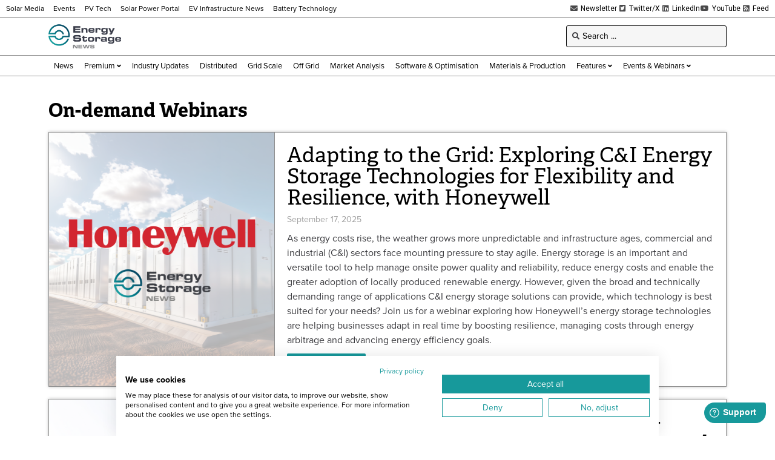

--- FILE ---
content_type: text/html; charset=UTF-8
request_url: https://www.energy-storage.news/wp-admin/admin-ajax.php
body_size: -537
content:
1768943147

--- FILE ---
content_type: text/html; charset=utf-8
request_url: https://www.google.com/recaptcha/api2/aframe
body_size: 267
content:
<!DOCTYPE HTML><html><head><meta http-equiv="content-type" content="text/html; charset=UTF-8"></head><body><script nonce="mak3OFy70A3Sylj564_9Jg">/** Anti-fraud and anti-abuse applications only. See google.com/recaptcha */ try{var clients={'sodar':'https://pagead2.googlesyndication.com/pagead/sodar?'};window.addEventListener("message",function(a){try{if(a.source===window.parent){var b=JSON.parse(a.data);var c=clients[b['id']];if(c){var d=document.createElement('img');d.src=c+b['params']+'&rc='+(localStorage.getItem("rc::a")?sessionStorage.getItem("rc::b"):"");window.document.body.appendChild(d);sessionStorage.setItem("rc::e",parseInt(sessionStorage.getItem("rc::e")||0)+1);localStorage.setItem("rc::h",'1768943152233');}}}catch(b){}});window.parent.postMessage("_grecaptcha_ready", "*");}catch(b){}</script></body></html>

--- FILE ---
content_type: text/css; charset=UTF-8
request_url: https://www.energy-storage.news/wp-content/uploads/elementor/css/post-9889.css?ver=1767813270
body_size: 10
content:
.elementor-9889 .elementor-element.elementor-element-7269e68 .elementor-repeater-item-748c9f7.jet-parallax-section__layout .jet-parallax-section__image{background-size:auto;}.elementor-widget-theme-archive-title .elementor-heading-title{font-family:var( --e-global-typography-primary-font-family ), Sans-serif;font-weight:var( --e-global-typography-primary-font-weight );color:var( --e-global-color-primary );}.elementor-9889 .elementor-element.elementor-element-a5a33db .elementor-heading-title{font-family:"adelle", Sans-serif;font-weight:600;color:#000000;}.elementor-9889 .elementor-element.elementor-element-576e9b6 > .elementor-widget-container > .jet-listing-grid > .jet-listing-grid__items, .elementor-9889 .elementor-element.elementor-element-576e9b6 > .jet-listing-grid > .jet-listing-grid__items{--columns:1;}.elementor-9889 .elementor-element.elementor-element-576e9b6 > .elementor-widget-container{margin:-10px 0px -10px 0px;}.elementor-widget-jet-blog-posts-pagination .navigation.pagination .nav-links a.page-numbers{background-color:var( --e-global-color-accent );}.elementor-widget-jet-blog-posts-pagination .navigation.pagination .nav-links span.page-numbers.current{background-color:var( --e-global-color-text );}.elementor-widget-jet-blog-posts-pagination .navigation.pagination .nav-links .page-numbers{font-family:var( --e-global-typography-text-font-family ), Sans-serif;font-weight:var( --e-global-typography-text-font-weight );}.elementor-9889 .elementor-element.elementor-element-457c834 > .elementor-widget-container{margin:-20px 0px -20px 0px;}.elementor-9889 .elementor-element.elementor-element-457c834 .navigation.pagination .nav-links{justify-content:center;}.elementor-9889 .elementor-element.elementor-element-457c834 .navigation.pagination .nav-links a.page-numbers{background-color:#F0F0F0;color:#000000;}.elementor-9889 .elementor-element.elementor-element-457c834 .navigation.pagination .nav-links a.page-numbers:hover{background-color:#D1D1D1;}.elementor-9889 .elementor-element.elementor-element-457c834 .navigation.pagination .nav-links span.page-numbers.current{background-color:#16989B;color:#ffffff;}.elementor-9889 .elementor-element.elementor-element-457c834 .navigation.pagination .nav-links .page-numbers{font-family:"proxima-nova", Sans-serif;font-size:12px;font-weight:400;min-width:20px;padding:5px 10px 5px 10px;margin-left:calc( 4px / 2 );margin-right:calc( 4px / 2 );border-radius:3px 3px 3px 3px;}.elementor-9889 .elementor-element.elementor-element-457c834 .navigation.pagination .nav-links a.page-numbers .jet-blog-arrow{width:18px;height:18px;}.elementor-9889 .elementor-element.elementor-element-7269e68{margin-top:10px;margin-bottom:20px;}

--- FILE ---
content_type: text/css; charset=UTF-8
request_url: https://www.energy-storage.news/wp-content/uploads/elementor/css/post-9903.css?ver=1767813270
body_size: 191
content:
.elementor-9903 .elementor-element.elementor-element-d2eacad .elementor-repeater-item-cfbfe2d.jet-parallax-section__layout .jet-parallax-section__image{background-size:auto;}.elementor-bc-flex-widget .elementor-9903 .elementor-element.elementor-element-3b88696.elementor-column .elementor-widget-wrap{align-items:center;}.elementor-9903 .elementor-element.elementor-element-3b88696.elementor-column.elementor-element[data-element_type="column"] > .elementor-widget-wrap.elementor-element-populated{align-content:center;align-items:center;}.elementor-9903 .elementor-element.elementor-element-3b88696 > .elementor-element-populated{border-style:solid;border-width:0px 1px 0px 0px;border-color:#8D8D8D;transition:background 0.3s, border 0.3s, border-radius 0.3s, box-shadow 0.3s;padding:20px 20px 20px 20px;}.elementor-9903 .elementor-element.elementor-element-3b88696 > .elementor-element-populated > .elementor-background-overlay{transition:background 0.3s, border-radius 0.3s, opacity 0.3s;}.elementor-widget-image .widget-image-caption{color:var( --e-global-color-text );font-family:var( --e-global-typography-text-font-family ), Sans-serif;font-weight:var( --e-global-typography-text-font-weight );}.elementor-9903 .elementor-element.elementor-element-4b64c0c > .elementor-widget-wrap > .elementor-widget:not(.elementor-widget__width-auto):not(.elementor-widget__width-initial):not(:last-child):not(.elementor-absolute){margin-bottom:10px;}.elementor-9903 .elementor-element.elementor-element-4b64c0c > .elementor-element-populated{padding:20px 20px 20px 20px;}.elementor-widget-heading .elementor-heading-title{font-family:var( --e-global-typography-primary-font-family ), Sans-serif;font-weight:var( --e-global-typography-primary-font-weight );color:var( --e-global-color-primary );}.elementor-9903 .elementor-element.elementor-element-46c59a3 .elementor-heading-title{font-family:"adelle", Sans-serif;font-size:35px;font-weight:400;color:#000000;}.elementor-9903 .elementor-element.elementor-element-e242767 .jet-listing-dynamic-field__content{color:#9E9E9E;font-size:14px;line-height:1.3em;text-align:left;}.elementor-9903 .elementor-element.elementor-element-e242767 .jet-listing-dynamic-field .jet-listing-dynamic-field__inline-wrap{width:auto;}.elementor-9903 .elementor-element.elementor-element-e242767 .jet-listing-dynamic-field .jet-listing-dynamic-field__content{width:auto;}.elementor-9903 .elementor-element.elementor-element-e242767 .jet-listing-dynamic-field{justify-content:flex-start;}.elementor-widget-text-editor{font-family:var( --e-global-typography-text-font-family ), Sans-serif;font-weight:var( --e-global-typography-text-font-weight );color:var( --e-global-color-text );}.elementor-widget-text-editor.elementor-drop-cap-view-stacked .elementor-drop-cap{background-color:var( --e-global-color-primary );}.elementor-widget-text-editor.elementor-drop-cap-view-framed .elementor-drop-cap, .elementor-widget-text-editor.elementor-drop-cap-view-default .elementor-drop-cap{color:var( --e-global-color-primary );border-color:var( --e-global-color-primary );}.elementor-9903 .elementor-element.elementor-element-717df8a{font-family:"proxima-nova", Sans-serif;font-size:16px;font-weight:400;color:#3E3E42;}.elementor-widget-button .elementor-button{background-color:var( --e-global-color-accent );font-family:var( --e-global-typography-accent-font-family ), Sans-serif;font-weight:var( --e-global-typography-accent-font-weight );}.elementor-9903 .elementor-element.elementor-element-3d0ab33 .elementor-button{background-color:#16989B;font-family:"proxima-nova", Sans-serif;font-size:14px;font-weight:500;fill:#FFFFFF;color:#FFFFFF;}.elementor-9903 .elementor-element.elementor-element-d2eacad{border-style:solid;border-width:1px 1px 1px 1px;border-color:#8D8D8D;box-shadow:0px 0px 5px 0px rgba(0, 0, 0, 0.25);}